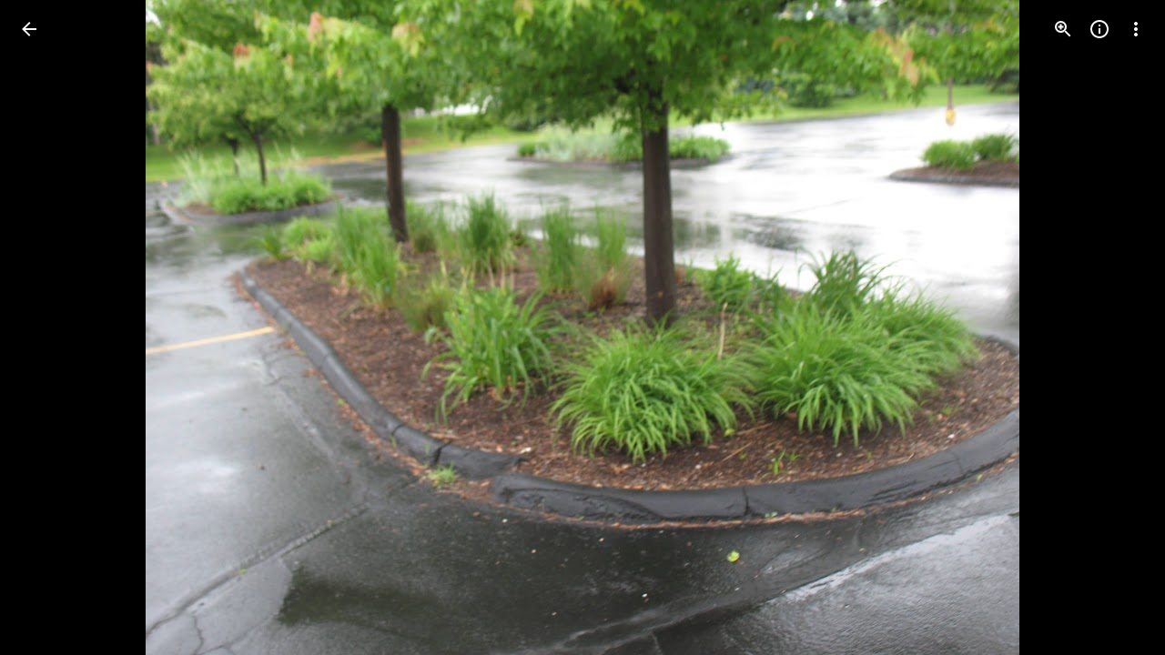

--- FILE ---
content_type: text/javascript; charset=UTF-8
request_url: https://photos.google.com/_/scs/social-static/_/js/k=boq.PhotosUi.en_US.MVNfbDFxk-E.2019.O/ck=boq.PhotosUi.y-Au3PO3hcU.L.B1.O/am=AAAAiDWAGZjNJf5zAQBBxvcdF9A_nhbCDTQZXjB8sxE/d=1/exm=A7fCU,Ahp3ie,B7iQrb,BTP52d,BVgquf,DgRu0d,E2VjNc,EAvPLb,EFQ78c,FCpbqb,IXJ14b,IZT63,Ihy5De,IoAGb,JNoxi,KUM7Z,Kl6Zic,L1AAkb,LEikZe,Lcfkne,LuJzrb,LvGhrf,MI6k7c,MpJwZc,NwH0H,O1Gjze,O626Fe,O6y8ed,OTA3Ae,P6sQOc,PIVayb,PrPYRd,QIhFr,RMhBfe,RqjULd,RyvaUb,SdcwHb,Sdj2rb,SpsfSb,UBtLbd,UUJqVe,Uas9Hd,Ulmmrd,V3dDOb,WO9ee,WhJNk,Wp0seb,Wt6vjf,XGBxGe,XVMNvd,XqvODd,YYmHzb,Z15FGf,ZDZcre,ZgphV,Zjf9Mc,ZwDk9d,_b,_tp,aW3pY,ag510,baFRdd,bbreQc,byfTOb,c08wCc,ctK1vf,e5qFLc,ebZ3mb,fBsFbd,gI0Uxb,gJzDyc,gychg,hKSk3e,hc6Ubd,hdW3jf,hhhU8,i18Alb,iH3IVc,iV3GJd,ig9vTc,j85GYd,kjKdXe,l5KCsc,lXKNFb,lYp0Je,lZSgPb,lazG7b,lfpdyf,lsjVmc,lwddkf,m9oV,mI3LFb,mSX26d,mdR7q,mzzZzc,n73qwf,nbAYS,nes28b,o3R5Zb,opk1D,p0FwGc,p3hmRc,p9Imqf,pNBFbe,pjICDe,pw70Gc,q0xTif,qTnoBf,rCcCxc,rgKQFc,rvSjKc,sOXFj,saA6te,suMGRe,w9hDv,ws9Tlc,xKVq6d,xQtZb,xRgLuc,xUdipf,zDvDaf,zbML3c,zeQjRb,zr1jrb/excm=_b,_tp,sharedphoto/ed=1/br=1/wt=2/ujg=1/rs=AGLTcCNmauiUyfkTFEWFbjD_6wmZPtgDAg/ee=EVNhjf:pw70Gc;EmZ2Bf:zr1jrb;F2qVr:YClzRc;JsbNhc:Xd8iUd;K5nYTd:ZDZcre;LBgRLc:SdcwHb;Me32dd:MEeYgc;MvK0qf:ACRZh;NJ1rfe:qTnoBf;NPKaK:SdcwHb;NSEoX:lazG7b;O8Cmgf:XOYapd;Pjplud:EEDORb;QGR0gd:Mlhmy;SNUn3:ZwDk9d;ScI3Yc:e7Hzgb;Uvc8o:VDovNc;YIZmRd:A1yn5d;Zk62nb:E1UXVb;a56pNe:JEfCwb;cEt90b:ws9Tlc;dIoSBb:SpsfSb;dowIGb:ebZ3mb;eBAeSb:zbML3c;gty1Xc:suMGRe;iFQyKf:QIhFr;lOO0Vd:OTA3Ae;oGtAuc:sOXFj;pXdRYb:p0FwGc;qQEoOc:KUM7Z;qafBPd:yDVVkb;qddgKe:xQtZb;wR5FRb:rgKQFc;xqZiqf:wmnU7d;yxTchf:KUM7Z;zxnPse:GkRiKb/dti=1/m=NCfd3d,odxaDd?wli=PhotosUi.vUzEii3Qq5w.createPhotosEditorPrimaryModuleNoSimd.O%3A%3BPhotosUi.6LEKmzsX-Vs.createPhotosEditorPrimaryModuleSimd.O%3A%3BPhotosUi.VNqMy8g4zEw.skottieWasm.O%3A%3BPhotosUi.qRj-IyYdjYs.twixWasm.O%3A%3B
body_size: -901
content:
"use strict";_F_installCss(".WODZZ{align-items:center;-ms-flex-align:center;display:flex;justify-content:center;-ms-flex-pack:center;position:absolute;top:0;left:0;right:0;bottom:0;pointer-events:none}sentinel{}");
this.default_PhotosUi=this.default_PhotosUi||{};(function(_){var window=this;
try{
_.n("NCfd3d");
_.R(_.Sab,class extends _.Q{Ki(){return null}Oi(){return null}});
_.r();
_.n("odxaDd");
var STc=function(a,b){var c=a.Cb;const d=a.backgroundColor,e=a.mFa;a=a.iH;return _.O(_.P(),_.eC({Cb:c,jscontroller:"NCfd3d",Ga:e?"Cv8Rjc":"uGCjIb",attributes:(0,_.xo)(d?'style="background: '+_.K(_.Wo(d))+'"':""),body:_.N(_.O(_.N(_.O(_.P(),e?_.Yx(b,void 0,void 0,void 0,void 0,void 0,a):""),'<div class="'+_.K("WODZZ")+'">'),_.pO()),"</div>")}))};_.mr(_.Rab,class extends _.or{constructor(a){super(a.ab)}ha(){return"odxaDd"}Gc(){return STc}});_.cr.odxaDd=_.hHc;



_.r();
}catch(e){_._DumpException(e)}
}).call(this,this.default_PhotosUi);
// Google Inc.
